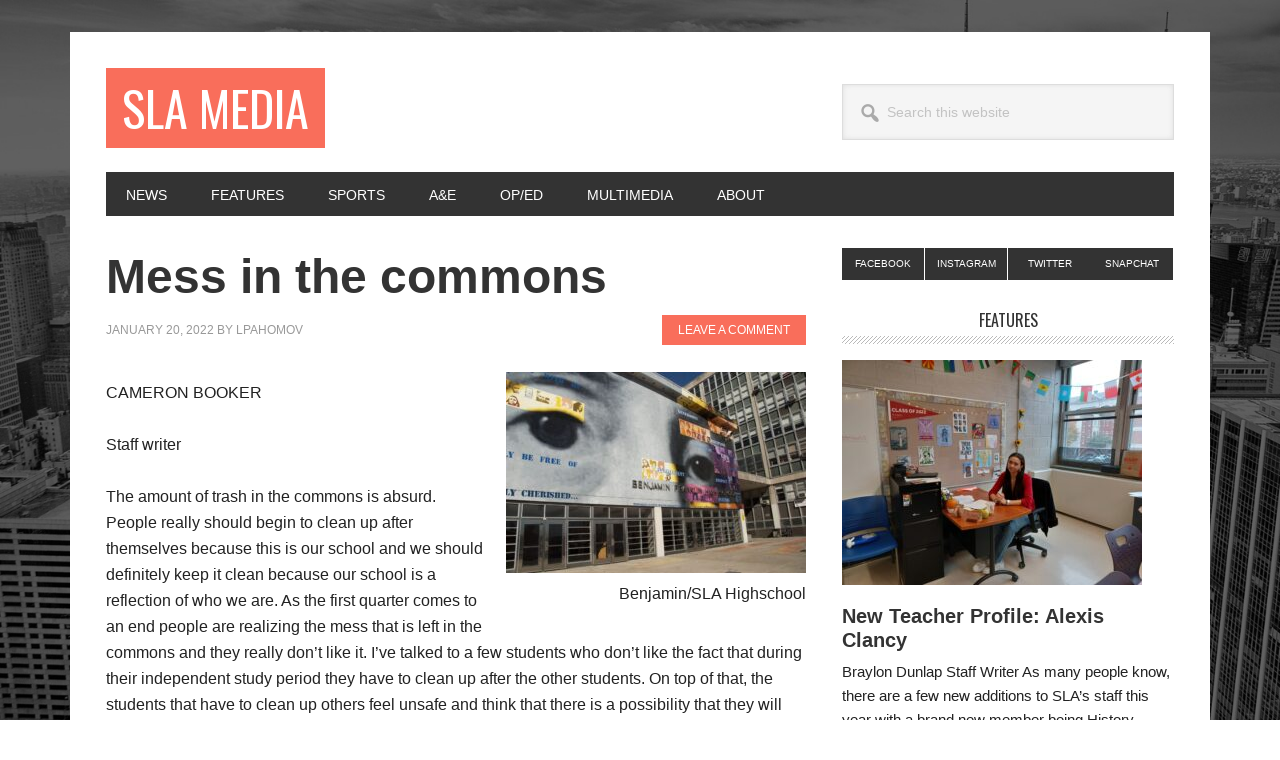

--- FILE ---
content_type: text/html; charset=UTF-8
request_url: https://www.slamedia.org/topmenu/mess-in-the-commons/
body_size: 11539
content:
<!DOCTYPE html>
<html lang="en-US">
<head >
<meta charset="UTF-8" />
<meta name="viewport" content="width=device-width, initial-scale=1" />
<title>Mess in the commons</title>
<meta name='robots' content='max-image-preview:large' />
<link rel='dns-prefetch' href='//www.slamedia.org' />
<link rel='dns-prefetch' href='//fonts.googleapis.com' />
<link rel='dns-prefetch' href='//s.w.org' />
<link rel="alternate" type="application/rss+xml" title="SLA Media &raquo; Feed" href="https://www.slamedia.org/feed/" />
<link rel="alternate" type="application/rss+xml" title="SLA Media &raquo; Comments Feed" href="https://www.slamedia.org/comments/feed/" />
<link rel="alternate" type="application/rss+xml" title="SLA Media &raquo; Mess in the commons Comments Feed" href="https://www.slamedia.org/topmenu/mess-in-the-commons/feed/" />
<link rel="canonical" href="https://www.slamedia.org/topmenu/mess-in-the-commons/" />
<script type="text/javascript">
window._wpemojiSettings = {"baseUrl":"https:\/\/s.w.org\/images\/core\/emoji\/13.1.0\/72x72\/","ext":".png","svgUrl":"https:\/\/s.w.org\/images\/core\/emoji\/13.1.0\/svg\/","svgExt":".svg","source":{"concatemoji":"https:\/\/www.slamedia.org\/wp-includes\/js\/wp-emoji-release.min.js?ver=5.9.1"}};
/*! This file is auto-generated */
!function(e,a,t){var n,r,o,i=a.createElement("canvas"),p=i.getContext&&i.getContext("2d");function s(e,t){var a=String.fromCharCode;p.clearRect(0,0,i.width,i.height),p.fillText(a.apply(this,e),0,0);e=i.toDataURL();return p.clearRect(0,0,i.width,i.height),p.fillText(a.apply(this,t),0,0),e===i.toDataURL()}function c(e){var t=a.createElement("script");t.src=e,t.defer=t.type="text/javascript",a.getElementsByTagName("head")[0].appendChild(t)}for(o=Array("flag","emoji"),t.supports={everything:!0,everythingExceptFlag:!0},r=0;r<o.length;r++)t.supports[o[r]]=function(e){if(!p||!p.fillText)return!1;switch(p.textBaseline="top",p.font="600 32px Arial",e){case"flag":return s([127987,65039,8205,9895,65039],[127987,65039,8203,9895,65039])?!1:!s([55356,56826,55356,56819],[55356,56826,8203,55356,56819])&&!s([55356,57332,56128,56423,56128,56418,56128,56421,56128,56430,56128,56423,56128,56447],[55356,57332,8203,56128,56423,8203,56128,56418,8203,56128,56421,8203,56128,56430,8203,56128,56423,8203,56128,56447]);case"emoji":return!s([10084,65039,8205,55357,56613],[10084,65039,8203,55357,56613])}return!1}(o[r]),t.supports.everything=t.supports.everything&&t.supports[o[r]],"flag"!==o[r]&&(t.supports.everythingExceptFlag=t.supports.everythingExceptFlag&&t.supports[o[r]]);t.supports.everythingExceptFlag=t.supports.everythingExceptFlag&&!t.supports.flag,t.DOMReady=!1,t.readyCallback=function(){t.DOMReady=!0},t.supports.everything||(n=function(){t.readyCallback()},a.addEventListener?(a.addEventListener("DOMContentLoaded",n,!1),e.addEventListener("load",n,!1)):(e.attachEvent("onload",n),a.attachEvent("onreadystatechange",function(){"complete"===a.readyState&&t.readyCallback()})),(n=t.source||{}).concatemoji?c(n.concatemoji):n.wpemoji&&n.twemoji&&(c(n.twemoji),c(n.wpemoji)))}(window,document,window._wpemojiSettings);
</script>
<style type="text/css">
img.wp-smiley,
img.emoji {
	display: inline !important;
	border: none !important;
	box-shadow: none !important;
	height: 1em !important;
	width: 1em !important;
	margin: 0 0.07em !important;
	vertical-align: -0.1em !important;
	background: none !important;
	padding: 0 !important;
}
</style>
	<link rel='stylesheet' id='slideshow-css'  href='https://www.slamedia.org/wp-content/plugins/slideshow/slideshow.css?ver=0.1' type='text/css' media='all' />
<link rel='stylesheet' id='metro-pro-css'  href='https://www.slamedia.org/wp-content/themes/metro-pro/style.css?ver=2.2.2' type='text/css' media='all' />
<link rel='stylesheet' id='wp-block-library-css'  href='https://www.slamedia.org/wp-includes/css/dist/block-library/style.min.css?ver=5.9.1' type='text/css' media='all' />
<style id='global-styles-inline-css' type='text/css'>
body{--wp--preset--color--black: #000000;--wp--preset--color--cyan-bluish-gray: #abb8c3;--wp--preset--color--white: #ffffff;--wp--preset--color--pale-pink: #f78da7;--wp--preset--color--vivid-red: #cf2e2e;--wp--preset--color--luminous-vivid-orange: #ff6900;--wp--preset--color--luminous-vivid-amber: #fcb900;--wp--preset--color--light-green-cyan: #7bdcb5;--wp--preset--color--vivid-green-cyan: #00d084;--wp--preset--color--pale-cyan-blue: #8ed1fc;--wp--preset--color--vivid-cyan-blue: #0693e3;--wp--preset--color--vivid-purple: #9b51e0;--wp--preset--gradient--vivid-cyan-blue-to-vivid-purple: linear-gradient(135deg,rgba(6,147,227,1) 0%,rgb(155,81,224) 100%);--wp--preset--gradient--light-green-cyan-to-vivid-green-cyan: linear-gradient(135deg,rgb(122,220,180) 0%,rgb(0,208,130) 100%);--wp--preset--gradient--luminous-vivid-amber-to-luminous-vivid-orange: linear-gradient(135deg,rgba(252,185,0,1) 0%,rgba(255,105,0,1) 100%);--wp--preset--gradient--luminous-vivid-orange-to-vivid-red: linear-gradient(135deg,rgba(255,105,0,1) 0%,rgb(207,46,46) 100%);--wp--preset--gradient--very-light-gray-to-cyan-bluish-gray: linear-gradient(135deg,rgb(238,238,238) 0%,rgb(169,184,195) 100%);--wp--preset--gradient--cool-to-warm-spectrum: linear-gradient(135deg,rgb(74,234,220) 0%,rgb(151,120,209) 20%,rgb(207,42,186) 40%,rgb(238,44,130) 60%,rgb(251,105,98) 80%,rgb(254,248,76) 100%);--wp--preset--gradient--blush-light-purple: linear-gradient(135deg,rgb(255,206,236) 0%,rgb(152,150,240) 100%);--wp--preset--gradient--blush-bordeaux: linear-gradient(135deg,rgb(254,205,165) 0%,rgb(254,45,45) 50%,rgb(107,0,62) 100%);--wp--preset--gradient--luminous-dusk: linear-gradient(135deg,rgb(255,203,112) 0%,rgb(199,81,192) 50%,rgb(65,88,208) 100%);--wp--preset--gradient--pale-ocean: linear-gradient(135deg,rgb(255,245,203) 0%,rgb(182,227,212) 50%,rgb(51,167,181) 100%);--wp--preset--gradient--electric-grass: linear-gradient(135deg,rgb(202,248,128) 0%,rgb(113,206,126) 100%);--wp--preset--gradient--midnight: linear-gradient(135deg,rgb(2,3,129) 0%,rgb(40,116,252) 100%);--wp--preset--duotone--dark-grayscale: url('#wp-duotone-dark-grayscale');--wp--preset--duotone--grayscale: url('#wp-duotone-grayscale');--wp--preset--duotone--purple-yellow: url('#wp-duotone-purple-yellow');--wp--preset--duotone--blue-red: url('#wp-duotone-blue-red');--wp--preset--duotone--midnight: url('#wp-duotone-midnight');--wp--preset--duotone--magenta-yellow: url('#wp-duotone-magenta-yellow');--wp--preset--duotone--purple-green: url('#wp-duotone-purple-green');--wp--preset--duotone--blue-orange: url('#wp-duotone-blue-orange');--wp--preset--font-size--small: 13px;--wp--preset--font-size--medium: 20px;--wp--preset--font-size--large: 36px;--wp--preset--font-size--x-large: 42px;}.has-black-color{color: var(--wp--preset--color--black) !important;}.has-cyan-bluish-gray-color{color: var(--wp--preset--color--cyan-bluish-gray) !important;}.has-white-color{color: var(--wp--preset--color--white) !important;}.has-pale-pink-color{color: var(--wp--preset--color--pale-pink) !important;}.has-vivid-red-color{color: var(--wp--preset--color--vivid-red) !important;}.has-luminous-vivid-orange-color{color: var(--wp--preset--color--luminous-vivid-orange) !important;}.has-luminous-vivid-amber-color{color: var(--wp--preset--color--luminous-vivid-amber) !important;}.has-light-green-cyan-color{color: var(--wp--preset--color--light-green-cyan) !important;}.has-vivid-green-cyan-color{color: var(--wp--preset--color--vivid-green-cyan) !important;}.has-pale-cyan-blue-color{color: var(--wp--preset--color--pale-cyan-blue) !important;}.has-vivid-cyan-blue-color{color: var(--wp--preset--color--vivid-cyan-blue) !important;}.has-vivid-purple-color{color: var(--wp--preset--color--vivid-purple) !important;}.has-black-background-color{background-color: var(--wp--preset--color--black) !important;}.has-cyan-bluish-gray-background-color{background-color: var(--wp--preset--color--cyan-bluish-gray) !important;}.has-white-background-color{background-color: var(--wp--preset--color--white) !important;}.has-pale-pink-background-color{background-color: var(--wp--preset--color--pale-pink) !important;}.has-vivid-red-background-color{background-color: var(--wp--preset--color--vivid-red) !important;}.has-luminous-vivid-orange-background-color{background-color: var(--wp--preset--color--luminous-vivid-orange) !important;}.has-luminous-vivid-amber-background-color{background-color: var(--wp--preset--color--luminous-vivid-amber) !important;}.has-light-green-cyan-background-color{background-color: var(--wp--preset--color--light-green-cyan) !important;}.has-vivid-green-cyan-background-color{background-color: var(--wp--preset--color--vivid-green-cyan) !important;}.has-pale-cyan-blue-background-color{background-color: var(--wp--preset--color--pale-cyan-blue) !important;}.has-vivid-cyan-blue-background-color{background-color: var(--wp--preset--color--vivid-cyan-blue) !important;}.has-vivid-purple-background-color{background-color: var(--wp--preset--color--vivid-purple) !important;}.has-black-border-color{border-color: var(--wp--preset--color--black) !important;}.has-cyan-bluish-gray-border-color{border-color: var(--wp--preset--color--cyan-bluish-gray) !important;}.has-white-border-color{border-color: var(--wp--preset--color--white) !important;}.has-pale-pink-border-color{border-color: var(--wp--preset--color--pale-pink) !important;}.has-vivid-red-border-color{border-color: var(--wp--preset--color--vivid-red) !important;}.has-luminous-vivid-orange-border-color{border-color: var(--wp--preset--color--luminous-vivid-orange) !important;}.has-luminous-vivid-amber-border-color{border-color: var(--wp--preset--color--luminous-vivid-amber) !important;}.has-light-green-cyan-border-color{border-color: var(--wp--preset--color--light-green-cyan) !important;}.has-vivid-green-cyan-border-color{border-color: var(--wp--preset--color--vivid-green-cyan) !important;}.has-pale-cyan-blue-border-color{border-color: var(--wp--preset--color--pale-cyan-blue) !important;}.has-vivid-cyan-blue-border-color{border-color: var(--wp--preset--color--vivid-cyan-blue) !important;}.has-vivid-purple-border-color{border-color: var(--wp--preset--color--vivid-purple) !important;}.has-vivid-cyan-blue-to-vivid-purple-gradient-background{background: var(--wp--preset--gradient--vivid-cyan-blue-to-vivid-purple) !important;}.has-light-green-cyan-to-vivid-green-cyan-gradient-background{background: var(--wp--preset--gradient--light-green-cyan-to-vivid-green-cyan) !important;}.has-luminous-vivid-amber-to-luminous-vivid-orange-gradient-background{background: var(--wp--preset--gradient--luminous-vivid-amber-to-luminous-vivid-orange) !important;}.has-luminous-vivid-orange-to-vivid-red-gradient-background{background: var(--wp--preset--gradient--luminous-vivid-orange-to-vivid-red) !important;}.has-very-light-gray-to-cyan-bluish-gray-gradient-background{background: var(--wp--preset--gradient--very-light-gray-to-cyan-bluish-gray) !important;}.has-cool-to-warm-spectrum-gradient-background{background: var(--wp--preset--gradient--cool-to-warm-spectrum) !important;}.has-blush-light-purple-gradient-background{background: var(--wp--preset--gradient--blush-light-purple) !important;}.has-blush-bordeaux-gradient-background{background: var(--wp--preset--gradient--blush-bordeaux) !important;}.has-luminous-dusk-gradient-background{background: var(--wp--preset--gradient--luminous-dusk) !important;}.has-pale-ocean-gradient-background{background: var(--wp--preset--gradient--pale-ocean) !important;}.has-electric-grass-gradient-background{background: var(--wp--preset--gradient--electric-grass) !important;}.has-midnight-gradient-background{background: var(--wp--preset--gradient--midnight) !important;}.has-small-font-size{font-size: var(--wp--preset--font-size--small) !important;}.has-medium-font-size{font-size: var(--wp--preset--font-size--medium) !important;}.has-large-font-size{font-size: var(--wp--preset--font-size--large) !important;}.has-x-large-font-size{font-size: var(--wp--preset--font-size--x-large) !important;}
</style>
<link rel='stylesheet' id='dashicons-css'  href='https://www.slamedia.org/wp-includes/css/dashicons.min.css?ver=5.9.1' type='text/css' media='all' />
<link rel='stylesheet' id='google-font-css'  href='//fonts.googleapis.com/css?family=Oswald%3A400&#038;ver=2.2.2' type='text/css' media='all' />
<script type='text/javascript' src='https://www.slamedia.org/wp-includes/js/jquery/jquery.min.js?ver=3.6.0' id='jquery-core-js'></script>
<script type='text/javascript' src='https://www.slamedia.org/wp-includes/js/jquery/jquery-migrate.min.js?ver=3.3.2' id='jquery-migrate-js'></script>
<script type='text/javascript' src='https://www.slamedia.org/wp-content/themes/metro-pro/js/backstretch.js?ver=1.0.0' id='metro-pro-backstretch-js'></script>
<script type='text/javascript' id='metro-pro-backstretch-set-js-extra'>
/* <![CDATA[ */
var BackStretchImg = {"src":"https:\/\/www.slamedia.org\/wp-content\/themes\/metro-pro\/images\/bg.jpg"};
/* ]]> */
</script>
<script type='text/javascript' src='https://www.slamedia.org/wp-content/themes/metro-pro/js/backstretch-set.js?ver=1.0.0' id='metro-pro-backstretch-set-js'></script>
<link rel="https://api.w.org/" href="https://www.slamedia.org/wp-json/" /><link rel="alternate" type="application/json" href="https://www.slamedia.org/wp-json/wp/v2/posts/7728" /><link rel="EditURI" type="application/rsd+xml" title="RSD" href="https://www.slamedia.org/xmlrpc.php?rsd" />
<link rel="alternate" type="application/json+oembed" href="https://www.slamedia.org/wp-json/oembed/1.0/embed?url=https%3A%2F%2Fwww.slamedia.org%2Ftopmenu%2Fmess-in-the-commons%2F" />
<link rel="alternate" type="text/xml+oembed" href="https://www.slamedia.org/wp-json/oembed/1.0/embed?url=https%3A%2F%2Fwww.slamedia.org%2Ftopmenu%2Fmess-in-the-commons%2F&#038;format=xml" />
<link rel="icon" href="https://www.slamedia.org/wp-content/themes/metro-pro/images/favicon.ico" />
<!-- Global Site Tag (gtag.js) - Google Analytics -->
<script async src="https://www.googletagmanager.com/gtag/js?id=GA_TRACKING_ID"></script>
<script>
  window.dataLayer = window.dataLayer || [];
  function gtag(){dataLayer.push(arguments);}
  gtag('js', new Date());

  gtag('config', 'UA-105681282-1');
</script><style type="text/css">.recentcomments a{display:inline !important;padding:0 !important;margin:0 !important;}</style></head>
<body data-rsssl=1 class="post-template-default single single-post postid-7728 single-format-standard content-sidebar genesis-breadcrumbs-hidden genesis-footer-widgets-hidden" itemscope itemtype="https://schema.org/WebPage"><svg xmlns="http://www.w3.org/2000/svg" viewBox="0 0 0 0" width="0" height="0" focusable="false" role="none" style="visibility: hidden; position: absolute; left: -9999px; overflow: hidden;" ><defs><filter id="wp-duotone-dark-grayscale"><feColorMatrix color-interpolation-filters="sRGB" type="matrix" values=" .299 .587 .114 0 0 .299 .587 .114 0 0 .299 .587 .114 0 0 .299 .587 .114 0 0 " /><feComponentTransfer color-interpolation-filters="sRGB" ><feFuncR type="table" tableValues="0 0.49803921568627" /><feFuncG type="table" tableValues="0 0.49803921568627" /><feFuncB type="table" tableValues="0 0.49803921568627" /><feFuncA type="table" tableValues="1 1" /></feComponentTransfer><feComposite in2="SourceGraphic" operator="in" /></filter></defs></svg><svg xmlns="http://www.w3.org/2000/svg" viewBox="0 0 0 0" width="0" height="0" focusable="false" role="none" style="visibility: hidden; position: absolute; left: -9999px; overflow: hidden;" ><defs><filter id="wp-duotone-grayscale"><feColorMatrix color-interpolation-filters="sRGB" type="matrix" values=" .299 .587 .114 0 0 .299 .587 .114 0 0 .299 .587 .114 0 0 .299 .587 .114 0 0 " /><feComponentTransfer color-interpolation-filters="sRGB" ><feFuncR type="table" tableValues="0 1" /><feFuncG type="table" tableValues="0 1" /><feFuncB type="table" tableValues="0 1" /><feFuncA type="table" tableValues="1 1" /></feComponentTransfer><feComposite in2="SourceGraphic" operator="in" /></filter></defs></svg><svg xmlns="http://www.w3.org/2000/svg" viewBox="0 0 0 0" width="0" height="0" focusable="false" role="none" style="visibility: hidden; position: absolute; left: -9999px; overflow: hidden;" ><defs><filter id="wp-duotone-purple-yellow"><feColorMatrix color-interpolation-filters="sRGB" type="matrix" values=" .299 .587 .114 0 0 .299 .587 .114 0 0 .299 .587 .114 0 0 .299 .587 .114 0 0 " /><feComponentTransfer color-interpolation-filters="sRGB" ><feFuncR type="table" tableValues="0.54901960784314 0.98823529411765" /><feFuncG type="table" tableValues="0 1" /><feFuncB type="table" tableValues="0.71764705882353 0.25490196078431" /><feFuncA type="table" tableValues="1 1" /></feComponentTransfer><feComposite in2="SourceGraphic" operator="in" /></filter></defs></svg><svg xmlns="http://www.w3.org/2000/svg" viewBox="0 0 0 0" width="0" height="0" focusable="false" role="none" style="visibility: hidden; position: absolute; left: -9999px; overflow: hidden;" ><defs><filter id="wp-duotone-blue-red"><feColorMatrix color-interpolation-filters="sRGB" type="matrix" values=" .299 .587 .114 0 0 .299 .587 .114 0 0 .299 .587 .114 0 0 .299 .587 .114 0 0 " /><feComponentTransfer color-interpolation-filters="sRGB" ><feFuncR type="table" tableValues="0 1" /><feFuncG type="table" tableValues="0 0.27843137254902" /><feFuncB type="table" tableValues="0.5921568627451 0.27843137254902" /><feFuncA type="table" tableValues="1 1" /></feComponentTransfer><feComposite in2="SourceGraphic" operator="in" /></filter></defs></svg><svg xmlns="http://www.w3.org/2000/svg" viewBox="0 0 0 0" width="0" height="0" focusable="false" role="none" style="visibility: hidden; position: absolute; left: -9999px; overflow: hidden;" ><defs><filter id="wp-duotone-midnight"><feColorMatrix color-interpolation-filters="sRGB" type="matrix" values=" .299 .587 .114 0 0 .299 .587 .114 0 0 .299 .587 .114 0 0 .299 .587 .114 0 0 " /><feComponentTransfer color-interpolation-filters="sRGB" ><feFuncR type="table" tableValues="0 0" /><feFuncG type="table" tableValues="0 0.64705882352941" /><feFuncB type="table" tableValues="0 1" /><feFuncA type="table" tableValues="1 1" /></feComponentTransfer><feComposite in2="SourceGraphic" operator="in" /></filter></defs></svg><svg xmlns="http://www.w3.org/2000/svg" viewBox="0 0 0 0" width="0" height="0" focusable="false" role="none" style="visibility: hidden; position: absolute; left: -9999px; overflow: hidden;" ><defs><filter id="wp-duotone-magenta-yellow"><feColorMatrix color-interpolation-filters="sRGB" type="matrix" values=" .299 .587 .114 0 0 .299 .587 .114 0 0 .299 .587 .114 0 0 .299 .587 .114 0 0 " /><feComponentTransfer color-interpolation-filters="sRGB" ><feFuncR type="table" tableValues="0.78039215686275 1" /><feFuncG type="table" tableValues="0 0.94901960784314" /><feFuncB type="table" tableValues="0.35294117647059 0.47058823529412" /><feFuncA type="table" tableValues="1 1" /></feComponentTransfer><feComposite in2="SourceGraphic" operator="in" /></filter></defs></svg><svg xmlns="http://www.w3.org/2000/svg" viewBox="0 0 0 0" width="0" height="0" focusable="false" role="none" style="visibility: hidden; position: absolute; left: -9999px; overflow: hidden;" ><defs><filter id="wp-duotone-purple-green"><feColorMatrix color-interpolation-filters="sRGB" type="matrix" values=" .299 .587 .114 0 0 .299 .587 .114 0 0 .299 .587 .114 0 0 .299 .587 .114 0 0 " /><feComponentTransfer color-interpolation-filters="sRGB" ><feFuncR type="table" tableValues="0.65098039215686 0.40392156862745" /><feFuncG type="table" tableValues="0 1" /><feFuncB type="table" tableValues="0.44705882352941 0.4" /><feFuncA type="table" tableValues="1 1" /></feComponentTransfer><feComposite in2="SourceGraphic" operator="in" /></filter></defs></svg><svg xmlns="http://www.w3.org/2000/svg" viewBox="0 0 0 0" width="0" height="0" focusable="false" role="none" style="visibility: hidden; position: absolute; left: -9999px; overflow: hidden;" ><defs><filter id="wp-duotone-blue-orange"><feColorMatrix color-interpolation-filters="sRGB" type="matrix" values=" .299 .587 .114 0 0 .299 .587 .114 0 0 .299 .587 .114 0 0 .299 .587 .114 0 0 " /><feComponentTransfer color-interpolation-filters="sRGB" ><feFuncR type="table" tableValues="0.098039215686275 1" /><feFuncG type="table" tableValues="0 0.66274509803922" /><feFuncB type="table" tableValues="0.84705882352941 0.41960784313725" /><feFuncA type="table" tableValues="1 1" /></feComponentTransfer><feComposite in2="SourceGraphic" operator="in" /></filter></defs></svg><div class="site-container"><ul class="genesis-skip-link"><li><a href="#genesis-nav-primary" class="screen-reader-shortcut"> Skip to primary navigation</a></li><li><a href="#genesis-content" class="screen-reader-shortcut"> Skip to main content</a></li><li><a href="#genesis-sidebar-primary" class="screen-reader-shortcut"> Skip to primary sidebar</a></li></ul><div class="site-container-wrap"><header class="site-header" itemscope itemtype="https://schema.org/WPHeader"><div class="wrap"><div class="title-area"><p class="site-title" itemprop="headline"><a href="https://www.slamedia.org/">SLA Media</a></p><p class="site-description" itemprop="description">SLAMedia is a publication of the news for the Science Leadership Academy community. Writers come from the student body in 10th, 11th, and 12th grades. We work in unison to create a functioning paper with biweekly postings on a variety of events.</p></div><div class="widget-area header-widget-area"><section id="search-4" class="widget widget_search"><div class="widget-wrap"><form class="search-form" method="get" action="https://www.slamedia.org/" role="search" itemprop="potentialAction" itemscope itemtype="https://schema.org/SearchAction"><label class="search-form-label screen-reader-text" for="searchform-1">Search this website</label><input class="search-form-input" type="search" name="s" id="searchform-1" placeholder="Search this website" itemprop="query-input"><input class="search-form-submit" type="submit" value="Search"><meta content="https://www.slamedia.org/?s={s}" itemprop="target"></form></div></section>
</div></div></header><nav class="nav-primary" aria-label="Main" itemscope itemtype="https://schema.org/SiteNavigationElement" id="genesis-nav-primary"><div class="wrap"><ul id="menu-top-menu" class="menu genesis-nav-menu menu-primary js-superfish"><li id="menu-item-409" class="menu-item menu-item-type-taxonomy menu-item-object-category menu-item-409"><a href="https://www.slamedia.org/category/news/" itemprop="url"><span itemprop="name">News</span></a></li>
<li id="menu-item-80" class="menu-item menu-item-type-taxonomy menu-item-object-category menu-item-80"><a href="https://www.slamedia.org/category/features/" itemprop="url"><span itemprop="name">Features</span></a></li>
<li id="menu-item-82" class="menu-item menu-item-type-taxonomy menu-item-object-category menu-item-82"><a href="https://www.slamedia.org/category/sports/" itemprop="url"><span itemprop="name">Sports</span></a></li>
<li id="menu-item-83" class="menu-item menu-item-type-taxonomy menu-item-object-category menu-item-83"><a href="https://www.slamedia.org/category/ae/" itemprop="url"><span itemprop="name">A&#038;E</span></a></li>
<li id="menu-item-84" class="menu-item menu-item-type-taxonomy menu-item-object-category menu-item-84"><a href="https://www.slamedia.org/category/oped/" itemprop="url"><span itemprop="name">Op/Ed</span></a></li>
<li id="menu-item-410" class="menu-item menu-item-type-taxonomy menu-item-object-category menu-item-410"><a href="https://www.slamedia.org/category/multimedia/" itemprop="url"><span itemprop="name">Multimedia</span></a></li>
<li id="menu-item-86" class="menu-item menu-item-type-post_type menu-item-object-page menu-item-86"><a href="https://www.slamedia.org/about/" itemprop="url"><span itemprop="name">About</span></a></li>
</ul></div></nav><div class="site-inner"><div class="content-sidebar-wrap"><main class="content" id="genesis-content"><article class="post-7728 post type-post status-publish format-standard category-topmenu entry" aria-label="Mess in the commons" itemscope itemtype="https://schema.org/CreativeWork"><header class="entry-header"><h1 class="entry-title" itemprop="headline">Mess in the commons</h1>
<p class="entry-meta"><time class="entry-time" itemprop="datePublished" datetime="2022-01-20T18:20:03+00:00">January 20, 2022</time> by <span class="entry-author" itemprop="author" itemscope itemtype="https://schema.org/Person"><a href="https://www.slamedia.org/author/lpahomov/" class="entry-author-link" rel="author" itemprop="url"><span class="entry-author-name" itemprop="name">lpahomov</span></a></span> <span class="entry-comments-link"><a href="https://www.slamedia.org/topmenu/mess-in-the-commons/#respond">Leave a Comment</a></span> </p></header><div class="entry-content" itemprop="text">
<div class="wp-block-image"><figure class="alignright"><img width="300" height="201" src="https://www.slamedia.org/wp-content/uploads/2022/01/B-Franklin_13-300x201.jpg" alt="" class="wp-image-7608" srcset="https://www.slamedia.org/wp-content/uploads/2022/01/B-Franklin_13-300x201.jpg 300w, https://www.slamedia.org/wp-content/uploads/2022/01/B-Franklin_13-768x514.jpg 768w, https://www.slamedia.org/wp-content/uploads/2022/01/B-Franklin_13-1024x686.jpg 1024w, https://www.slamedia.org/wp-content/uploads/2022/01/B-Franklin_13.jpg 2048w" sizes="(max-width: 300px) 100vw, 300px" /><figcaption>Benjamin/SLA Highschool</figcaption></figure></div>



<p>CAMERON BOOKER</p>



<p>Staff writer </p>



<p>The amount of trash in the commons is absurd. People really should begin to clean up after themselves because this is our school and we should definitely keep it clean because our school is a reflection of who we are. As the first quarter comes to an end people are realizing the mess that is left in the commons and they really don&#8217;t like it. I&#8217;ve talked to a few students who don&#8217;t like the fact that during their independent study period they have to clean up after the other students. On top of that, the students that have to clean up others feel unsafe and think that there is a possibility that they will get sick and don&#8217;t think that it is safe at all. So I have thought about writing an article on it so we can make a change and create a way for students to dispose of their trash and not have to leave.<br></p>



<p>Over the two, one hour long lunch periods we have plenty of students who eat school lunch, bring their own lunches and buy things from the school store. People sit in their friend groups and can talk until the end of their lunch band and the crazy thing is is that when the invisible bell rings all students run to their next class leaving the trash of candy wrappers, sandwich bags, noodle cups, etc. lying around and the janitors are left to clean up after them&nbsp; this is not ok and we need to put a stop to this before it gets any worse. I wouldn&#8217;t say that it is the kids fault. I think that the fact students only have two trash cans in the commons is the reason there&#8217;s so much trash because there&#8217;s nowhere to put it.<br></p>



<p>What should we do now?<br></p>



<p>Having only 2 trash cans in the commons is a problem and there is an easy solution. I think that we should get some designated trash cans that stay in one area so that people can find them easily. I think that there should be a recycle bin, and another trash bin for just plain trash like forks, bags etc. If we were to put three of these connected trash cans in the commons in three different locations I think that we would be able to keep our school clean and this will keep us in the position we need to be this will always make it an easier job on the janitors because the trash would be disposed of correctly and it would help the world in a way because things (trash) would be going to the right location.&nbsp;&nbsp;&nbsp;&nbsp;<br></p>
</div><footer class="entry-footer"><p class="entry-meta"><span class="entry-categories">Filed Under: <a href="https://www.slamedia.org/category/topmenu/" rel="category tag">Uncategorized</a></span> </p></footer></article><h2 class="screen-reader-text">Reader Interactions</h2>	<div id="respond" class="comment-respond">
		<h3 id="reply-title" class="comment-reply-title">Leave a Reply <small><a rel="nofollow" id="cancel-comment-reply-link" href="/topmenu/mess-in-the-commons/#respond" style="display:none;">Cancel reply</a></small></h3><form action="https://www.slamedia.org/wp-comments-post.php" method="post" id="commentform" class="comment-form" novalidate><p class="comment-notes"><span id="email-notes">Your email address will not be published.</span> <span class="required-field-message" aria-hidden="true">Required fields are marked <span class="required" aria-hidden="true">*</span></span></p><p class="comment-form-comment"><label for="comment">Comment <span class="required" aria-hidden="true">*</span></label> <textarea id="comment" name="comment" cols="45" rows="8" maxlength="65525" required></textarea></p><p class="comment-form-author"><label for="author">Name <span class="required" aria-hidden="true">*</span></label> <input x-autocompletetype="name-full" id="author" name="author" type="text" value="" size="30" maxlength="245" required /></p>
<p class="comment-form-email"><label for="email">Email <span class="required" aria-hidden="true">*</span></label> <input x-autocompletetype="email" id="email" name="email" type="email" value="" size="30" maxlength="100" aria-describedby="email-notes" required /></p>
<p class="comment-form-url"><label for="url">Website</label> <input id="url" name="url" type="url" value="" size="30" maxlength="200" /></p>
<p class="comment-form-cookies-consent"><input id="wp-comment-cookies-consent" name="wp-comment-cookies-consent" type="checkbox" value="yes" /> <label for="wp-comment-cookies-consent">Save my name, email, and website in this browser for the next time I comment.</label></p>
<!-- 134,225 Spam Comments Blocked so far by Spam Free Wordpress version 2.2.6 located at https://www.toddlahman.com/shop/simple-comments/ -->
<p><input type='text' value='NxpdqrRvUEOh' onclick='this.select()' size='20' />
		<b>* Copy This Password *</b></p><p><input type='text' name='passthis' id='passthis' value='' size='20' />
		<b>* Type Or Paste Password Here *</b></p><p>134,225 Spam Comments Blocked so far by <a href="https://www.toddlahman.com/shop/simple-comments/" title="Spam Free Wordpress" target="_blank">Spam Free Wordpress</a></p>
<p class="form-submit"><input name="submit" type="submit" id="submit" class="submit" value="Post Comment" /> <input type='hidden' name='comment_post_ID' value='7728' id='comment_post_ID' />
<input type='hidden' name='comment_parent' id='comment_parent' value='0' />
</p><!-- Anti-spam plugin wordpress.org/plugins/anti-spam/ --><div class="wantispam-required-fields"><input type="hidden" name="wantispam_t" class="wantispam-control wantispam-control-t" value="1768783094" /><div class="wantispam-group wantispam-group-q" style="clear: both;">
					<label>Current ye@r <span class="required">*</span></label>
					<input type="hidden" name="wantispam_a" class="wantispam-control wantispam-control-a" value="2026" />
					<input type="text" name="wantispam_q" class="wantispam-control wantispam-control-q" value="7.2.9" autocomplete="off" />
				  </div>
<div class="wantispam-group wantispam-group-e" style="display: none;">
					<label>Leave this field empty</label>
					<input type="text" name="wantispam_e_email_url_website" class="wantispam-control wantispam-control-e" value="" autocomplete="off" />
				  </div>
</div><!--\End Anti-spam plugin --></form>	</div><!-- #respond -->
	</main><aside class="sidebar sidebar-primary widget-area" role="complementary" aria-label="Primary Sidebar" itemscope itemtype="https://schema.org/WPSideBar" id="genesis-sidebar-primary"><h2 class="genesis-sidebar-title screen-reader-text">Primary Sidebar</h2><section id="text-4" class="widget widget_text"><div class="widget-wrap">			<div class="textwidget"><a class="social-buttons" href="http://www.facebook.com/ScienceLeadershipAcademyMedia">Facebook</a><a class="social-buttons" href="http://instagram.com/">Instagram</a><a class="social-buttons last" href="http://twitter.com/SLAMedia">Twitter</a> <a class="social-buttons" href="http://www.snapchat.com/">Snapchat</a>
</div>
		</div></section>
<section id="featured-post-6" class="widget featured-content featuredpost"><div class="widget-wrap"><h3 class="widgettitle widget-title">Features</h3>
<article class="post-8044 post type-post status-publish format-standard has-post-thumbnail category-features entry" aria-label="New Teacher Profile: Alexis Clancy"><a href="https://www.slamedia.org/features/new-teacher-profile-alexis-clancy/" class="alignnone" aria-hidden="true" tabindex="-1"><img width="300" height="225" src="https://www.slamedia.org/wp-content/uploads/2022/11/20221031_150605-300x225.jpg" class="entry-image attachment-post" alt="" loading="lazy" itemprop="image" srcset="https://www.slamedia.org/wp-content/uploads/2022/11/20221031_150605-300x225.jpg 300w, https://www.slamedia.org/wp-content/uploads/2022/11/20221031_150605-1024x768.jpg 1024w, https://www.slamedia.org/wp-content/uploads/2022/11/20221031_150605-768x576.jpg 768w, https://www.slamedia.org/wp-content/uploads/2022/11/20221031_150605-1536x1152.jpg 1536w, https://www.slamedia.org/wp-content/uploads/2022/11/20221031_150605-2048x1536.jpg 2048w" sizes="(max-width: 300px) 100vw, 300px" /></a><header class="entry-header"><h4 class="entry-title" itemprop="headline"><a href="https://www.slamedia.org/features/new-teacher-profile-alexis-clancy/">New Teacher Profile: Alexis Clancy</a></h4></header><div class="entry-content"><p>Braylon Dunlap Staff Writer As many people know, there are a few new additions to SLA’s staff this year with a brand new member being History Teacher Alexis Clancy. If you’re in her advisory or African American history class you may have already met her but there are some other interesting things about Ms. Clancy [&hellip;]</p>
</div></article><article class="post-8034 post type-post status-publish format-standard has-post-thumbnail category-features entry" aria-label="New Teacher Profile: Mercedes Broughton-Garcia"><a href="https://www.slamedia.org/features/new-teacher-profile-mercedes-broughton-garcia/" class="alignnone" aria-hidden="true" tabindex="-1"><img width="225" height="300" src="https://www.slamedia.org/wp-content/uploads/2022/10/IMG-6827-1-225x300.jpg" class="entry-image attachment-post" alt="" loading="lazy" itemprop="image" srcset="https://www.slamedia.org/wp-content/uploads/2022/10/IMG-6827-1-225x300.jpg 225w, https://www.slamedia.org/wp-content/uploads/2022/10/IMG-6827-1-768x1024.jpg 768w, https://www.slamedia.org/wp-content/uploads/2022/10/IMG-6827-1-1152x1536.jpg 1152w, https://www.slamedia.org/wp-content/uploads/2022/10/IMG-6827-1-1536x2048.jpg 1536w, https://www.slamedia.org/wp-content/uploads/2022/10/IMG-6827-1-scaled.jpg 1920w" sizes="(max-width: 225px) 100vw, 225px" /></a><header class="entry-header"><h4 class="entry-title" itemprop="headline"><a href="https://www.slamedia.org/features/new-teacher-profile-mercedes-broughton-garcia/"><strong>New Teacher Profile: Mercedes Broughton-Garcia</strong></a></h4></header><div class="entry-content"><p>By Maya Smelser Staff Writer SLA recently welcomed Spanish teacher Mercedes Broughton-Garcia, or Ms. Garcia to her students. After spending 7 years as a science teacher next door at Ben Franklin High School, she is transitioning to life at SLA. Background &amp; Family Life “That’s a loaded question,” Ms. Garcia replied when asked where she [&hellip;]</p>
</div></article><article class="post-7910 post type-post status-publish format-standard has-post-thumbnail category-features category-topmenu entry" aria-label="Wardrobe of SLA"><a href="https://www.slamedia.org/topmenu/wardrobe-of-sla/" class="alignnone" aria-hidden="true" tabindex="-1"><img width="236" height="300" src="https://www.slamedia.org/wp-content/uploads/2022/05/Screen-Shot-2022-05-05-at-12.52.47-PM-236x300.png" class="entry-image attachment-post" alt="" loading="lazy" itemprop="image" srcset="https://www.slamedia.org/wp-content/uploads/2022/05/Screen-Shot-2022-05-05-at-12.52.47-PM-236x300.png 236w, https://www.slamedia.org/wp-content/uploads/2022/05/Screen-Shot-2022-05-05-at-12.52.47-PM-806x1024.png 806w, https://www.slamedia.org/wp-content/uploads/2022/05/Screen-Shot-2022-05-05-at-12.52.47-PM-768x976.png 768w, https://www.slamedia.org/wp-content/uploads/2022/05/Screen-Shot-2022-05-05-at-12.52.47-PM.png 1026w" sizes="(max-width: 236px) 100vw, 236px" /></a><header class="entry-header"><h4 class="entry-title" itemprop="headline"><a href="https://www.slamedia.org/topmenu/wardrobe-of-sla/">Wardrobe of SLA</a></h4></header><div class="entry-content"><p>By Harper Leary Staff Writer Philadelphia is a diverse city, and the student population of Science Leadership Academy reflects that fact— not just with their identities, but also with their fashion choices. If you walk down the hallways of SLA, your head will turn every which way to get a glimpse of all the different [&hellip;]</p>
</div></article><article class="post-7899 post type-post status-publish format-standard has-post-thumbnail category-features entry" aria-label="How the Pandemic has Changed Live Events"><a href="https://www.slamedia.org/features/how-the-pandemic-had-changed-live-events/" class="alignnone" aria-hidden="true" tabindex="-1"><img width="225" height="300" src="https://www.slamedia.org/wp-content/uploads/2022/05/66649061514-8F8B3505-10B6-4E6B-8624-DDE6EB5F4EB7-225x300.jpg" class="entry-image attachment-post" alt="" loading="lazy" itemprop="image" srcset="https://www.slamedia.org/wp-content/uploads/2022/05/66649061514-8F8B3505-10B6-4E6B-8624-DDE6EB5F4EB7-225x300.jpg 225w, https://www.slamedia.org/wp-content/uploads/2022/05/66649061514-8F8B3505-10B6-4E6B-8624-DDE6EB5F4EB7-768x1024.jpg 768w, https://www.slamedia.org/wp-content/uploads/2022/05/66649061514-8F8B3505-10B6-4E6B-8624-DDE6EB5F4EB7-1152x1536.jpg 1152w, https://www.slamedia.org/wp-content/uploads/2022/05/66649061514-8F8B3505-10B6-4E6B-8624-DDE6EB5F4EB7-1536x2048.jpg 1536w, https://www.slamedia.org/wp-content/uploads/2022/05/66649061514-8F8B3505-10B6-4E6B-8624-DDE6EB5F4EB7-scaled.jpg 1920w" sizes="(max-width: 225px) 100vw, 225px" /></a><header class="entry-header"><h4 class="entry-title" itemprop="headline"><a href="https://www.slamedia.org/features/how-the-pandemic-had-changed-live-events/">How the Pandemic has Changed Live Events</a></h4></header><div class="entry-content"><p>By Maya Smelser &amp; Anouk Ghosh-Poulshock Staff Writers Everyone remembers their first concert. But when the pandemic hit, many tours were canceled or rescheduled. There was a hiatus from live music as people adjusted to their new lives– so many teens missed out on their early concert experiences..&nbsp; In the past few months, however, concerts [&hellip;]</p>
</div></article><article class="post-7881 post type-post status-publish format-standard has-post-thumbnail category-features entry" aria-label="How Are SLA Students Are Dealing With Their Last Quarter?"><a href="https://www.slamedia.org/features/how-are-sla-students-are-dealing-with-their-last-quarter/" class="alignnone" aria-hidden="true" tabindex="-1"><img width="150" height="150" src="https://www.slamedia.org/wp-content/uploads/2022/05/IMG_5166-150x150-1.jpg" class="entry-image attachment-post" alt="" loading="lazy" itemprop="image" /></a><header class="entry-header"><h4 class="entry-title" itemprop="headline"><a href="https://www.slamedia.org/features/how-are-sla-students-are-dealing-with-their-last-quarter/">How Are SLA Students Are Dealing With Their Last Quarter?</a></h4></header><div class="entry-content"><p>Leticia Desouza Staff Writer After a long yet quick year at SLA, students from different grades have experienced many new things they weren’t able to experience during the 2020-2021 online academic year. After almost 10 months of being back in school, students have encountered difficulties and new experiences that further molded how the rest of [&hellip;]</p>
</div></article></div></section>
<section id="categories-3" class="widget widget_categories"><div class="widget-wrap"><h3 class="widgettitle widget-title">Categories</h3>

			<ul>
					<li class="cat-item cat-item-8"><a href="https://www.slamedia.org/category/ae/">A&amp;E</a>
</li>
	<li class="cat-item cat-item-126"><a href="https://www.slamedia.org/category/cartoons/">Cartoons</a>
</li>
	<li class="cat-item cat-item-191"><a href="https://www.slamedia.org/category/multimedia/covid/">Covid</a>
</li>
	<li class="cat-item cat-item-188"><a href="https://www.slamedia.org/category/face-of-440/">Faces of 440</a>
</li>
	<li class="cat-item cat-item-6"><a href="https://www.slamedia.org/category/features/">Features</a>
</li>
	<li class="cat-item cat-item-193"><a href="https://www.slamedia.org/category/movies/">Movies</a>
</li>
	<li class="cat-item cat-item-194"><a href="https://www.slamedia.org/category/topmenu/movies-topmenu/">Movies</a>
</li>
	<li class="cat-item cat-item-13"><a href="https://www.slamedia.org/category/multimedia/">Multimedia</a>
</li>
	<li class="cat-item cat-item-12"><a href="https://www.slamedia.org/category/news/">News</a>
</li>
	<li class="cat-item cat-item-9"><a href="https://www.slamedia.org/category/oped/">Op/Ed</a>
</li>
	<li class="cat-item cat-item-10"><a href="https://www.slamedia.org/category/photos/">Photos</a>
</li>
	<li class="cat-item cat-item-7"><a href="https://www.slamedia.org/category/sports/">Sports</a>
</li>
	<li class="cat-item cat-item-196"><a href="https://www.slamedia.org/category/multimedia/the-rocket-record-podcast/" title="Science Leadership Academy&#039;s student-created, student-run podcast, prioritizing the student voices of SLA.">The Rocket Record</a>
</li>
	<li class="cat-item cat-item-1"><a href="https://www.slamedia.org/category/topmenu/">Uncategorized</a>
</li>
			</ul>

			</div></section>
<section id="recent-comments-3" class="widget widget_recent_comments"><div class="widget-wrap"><h3 class="widgettitle widget-title">Recent Comments</h3>
<ul id="recentcomments"><li class="recentcomments"><span class="comment-author-link">martin</span> on <a href="https://www.slamedia.org/topmenu/song-review-origo/#comment-8065">Song Review: &#8220;Origo&#8221;</a></li><li class="recentcomments"><span class="comment-author-link">Mekhi Granby</span> on <a href="https://www.slamedia.org/topmenu/album-review-restoration-of-an-american-idol/#comment-8064">Album Review: Restoration of An American Idol</a></li><li class="recentcomments"><span class="comment-author-link">Meymey Seng</span> on <a href="https://www.slamedia.org/topmenu/album-review-culture-by-migos/#comment-8063">Album Review: Culture by Migos</a></li><li class="recentcomments"><span class="comment-author-link">Kelsey Brown</span> on <a href="https://www.slamedia.org/topmenu/album-review-restoration-of-an-american-idol/#comment-8062">Album Review: Restoration of An American Idol</a></li><li class="recentcomments"><span class="comment-author-link">Angela Rice</span> on <a href="https://www.slamedia.org/topmenu/slas-new-building-engineer-ikea/#comment-8060">SLA&#8217;s New Building Engineer, Ikea</a></li></ul></div></section>
</aside></div></div></div></div><footer class="site-footer" itemscope itemtype="https://schema.org/WPFooter"><div class="wrap"><p>Copyright &#x000A9;&nbsp;2026 · <a href="http://my.studiopress.com/themes/metro/">Metro Pro</a> on <a href="https://www.studiopress.com/">Genesis Framework</a> · <a href="https://wordpress.org/">WordPress</a> · <a href="https://www.slamedia.org/sla-login/">Log in</a></p></div></footer><script type='text/javascript' src='https://www.slamedia.org/wp-content/plugins/slideshow/slideshow.js?ver=0.1' id='slideshow-js'></script>
<script type='text/javascript' src='https://www.slamedia.org/wp-content/plugins/anti-spam/assets/js/anti-spam.js?ver=7.2.9' id='anti-spam-script-js'></script>
<script type='text/javascript' src='https://www.slamedia.org/wp-includes/js/comment-reply.min.js?ver=5.9.1' id='comment-reply-js'></script>
<script type='text/javascript' src='https://www.slamedia.org/wp-includes/js/hoverIntent.min.js?ver=1.10.2' id='hoverIntent-js'></script>
<script type='text/javascript' src='https://www.slamedia.org/wp-content/themes/genesis/lib/js/menu/superfish.min.js?ver=1.7.10' id='superfish-js'></script>
<script type='text/javascript' src='https://www.slamedia.org/wp-content/themes/genesis/lib/js/menu/superfish.args.min.js?ver=3.3.5' id='superfish-args-js'></script>
<script type='text/javascript' src='https://www.slamedia.org/wp-content/themes/genesis/lib/js/skip-links.min.js?ver=3.3.5' id='skip-links-js'></script>
<script type='text/javascript' id='metro-responsive-menus-js-extra'>
/* <![CDATA[ */
var genesis_responsive_menu = {"mainMenu":"Menu","subMenu":"Submenu","menuClasses":{"combine":[".nav-secondary",".nav-header",".nav-primary"]}};
/* ]]> */
</script>
<script type='text/javascript' src='https://www.slamedia.org/wp-content/themes/metro-pro/js/responsive-menus.min.js?ver=2.2.2' id='metro-responsive-menus-js'></script>
</body></html>
